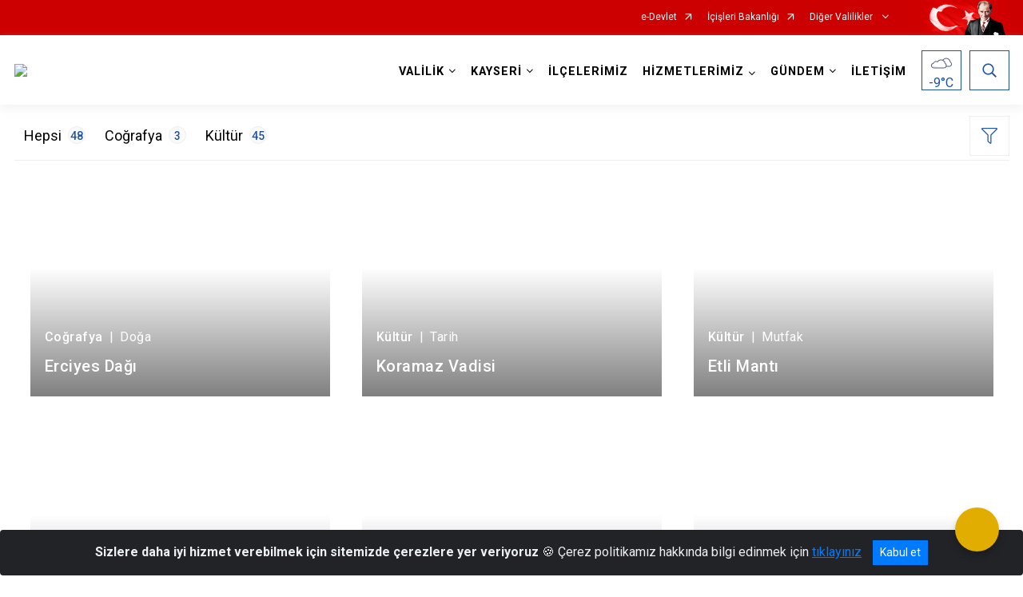

--- FILE ---
content_type: text/html; charset=utf-8
request_url: http://www.kayseri.gov.tr/ISAYWebPart/CityPage/CityPageEtiket
body_size: 571
content:
    <a class="btn btn-article-tagfilter" href="javascript:void(0);" data-jplist-control="buttons-path-filter" data-path=".filter-doğa" data-group="articlelist-group" data-mode="checkbox" data-ekid="3" data-eid="2">Doğa<span class="badge">2</span></a>
    <a class="btn btn-article-tagfilter" href="javascript:void(0);" data-jplist-control="buttons-path-filter" data-path=".filter-gelenekler" data-group="articlelist-group" data-mode="checkbox" data-ekid="1" data-eid="9">Gelenekler<span class="badge">4</span></a>
    <a class="btn btn-article-tagfilter" href="javascript:void(0);" data-jplist-control="buttons-path-filter" data-path=".filter-mimari" data-group="articlelist-group" data-mode="checkbox" data-ekid="1" data-eid="16">Mimari<span class="badge">3</span></a>
    <a class="btn btn-article-tagfilter" href="javascript:void(0);" data-jplist-control="buttons-path-filter" data-path=".filter-mutfak" data-group="articlelist-group" data-mode="checkbox" data-ekid="1" data-eid="7">Mutfak<span class="badge">4</span></a>
    <a class="btn btn-article-tagfilter" href="javascript:void(0);" data-jplist-control="buttons-path-filter" data-path=".filter-nüfus" data-group="articlelist-group" data-mode="checkbox" data-ekid="3" data-eid="37">Nüfus<span class="badge">1</span></a>
    <a class="btn btn-article-tagfilter" href="javascript:void(0);" data-jplist-control="buttons-path-filter" data-path=".filter-sanat" data-group="articlelist-group" data-mode="checkbox" data-ekid="1" data-eid="6">Sanat<span class="badge">9</span></a>
    <a class="btn btn-article-tagfilter" href="javascript:void(0);" data-jplist-control="buttons-path-filter" data-path=".filter-tarih" data-group="articlelist-group" data-mode="checkbox" data-ekid="1" data-eid="14">Tarih<span class="badge">21</span></a>
    <a class="btn btn-article-tagfilter" href="javascript:void(0);" data-jplist-control="buttons-path-filter" data-path=".filter-turizm" data-group="articlelist-group" data-mode="checkbox" data-ekid="1" data-eid="17">Turizm<span class="badge">4</span></a>

<script>
    $('.articles-filter a.btn-article-tagfilter').click(function () {
        var ekid = $(this).attr('data-ekid');
        var eid = $(this).attr('data-eid');

        $('.articles-filter a.btn-article-tagfilter.jplist-selected').each(function () {
            $(this).removeClass("jplist-selected");
        });

        $(this).addClass("jplist-selected");

        IcerikGetir(eid, ekid);
    });
</script>


--- FILE ---
content_type: text/html; charset=utf-8
request_url: http://www.kayseri.gov.tr/ISAYWebPart/CityPage/CityPageIcerik
body_size: 3518
content:
        <a class="card city-article-card col-md-4 col-xs-12"  href="//www.kayseri.gov.tr/erciyes-daginin-bilgileri">
            <div class="article filter-coğrafya filter-doğa">
                <div class="card-img" style="background-image:url(/kurumlar/kayseri.gov.tr/sehirkartlari/erciyes-kayak-merkezi-havadan-kayseri-drone-cekimi-fly-sky-multikopter-18.jpg?mode=resize&amp;width=500);"></div>
                <div class="card-text">
                    <div class="tags"><strong>Coğrafya</strong>|<span>Doğa</span></div>
                    <div class="card-title">Erciyes Dağı</div>
                </div>
            </div>
        </a>
        <a class="card city-article-card col-md-4 col-xs-12"  href="//www.kayseri.gov.tr/koramaz-vadisi">
            <div class="article filter-kültür filter-tarih">
                <div class="card-img" style="background-image:url(/kurumlar/kayseri.gov.tr/sehirkartlari/koramaz.png?mode=resize&amp;width=500);"></div>
                <div class="card-text">
                    <div class="tags"><strong>Kültür</strong>|<span>Tarih</span></div>
                    <div class="card-title">Koramaz Vadisi</div>
                </div>
            </div>
        </a>
        <a class="card city-article-card col-md-4 col-xs-12"  href="//www.kayseri.gov.tr/etli-manti">
            <div class="article filter-kültür filter-mutfak">
                <div class="card-img" style="background-image:url(/kurumlar/kayseri.gov.tr/sehirkartlari/etlimanti.jpg?mode=resize&amp;width=500);"></div>
                <div class="card-text">
                    <div class="tags"><strong>Kültür</strong>|<span>Mutfak</span></div>
                    <div class="card-title">Etli Mantı</div>
                </div>
            </div>
        </a>
        <a class="card city-article-card col-md-4 col-xs-12"  href="//www.kayseri.gov.tr/kayseri-kalesi">
            <div class="article filter-kültür filter-tarih">
                <div class="card-img" style="background-image:url(/kurumlar/kayseri.gov.tr/Tarih%20turizmi%20Resimleri/Kayseri%20Kalesi/DSCF2551.JPG?mode=resize&amp;width=500);"></div>
                <div class="card-text">
                    <div class="tags"><strong>Kültür</strong>|<span>Tarih</span></div>
                    <div class="card-title">Kayseri Kalesi</div>
                </div>
            </div>
        </a>
        <a class="card city-article-card col-md-4 col-xs-12"  href="//www.kayseri.gov.tr/kapuzbasi-selaleleri">
            <div class="article filter-coğrafya filter-doğa">
                <div class="card-img" style="background-image:url(/kurumlar/kayseri.gov.tr/sehirkartlari/kapuzbasi-selalesi-havadan-kayseri-helikopter-cekimi-fly.jpg?mode=resize&amp;width=500);"></div>
                <div class="card-text">
                    <div class="tags"><strong>Coğrafya</strong>|<span>Doğa</span></div>
                    <div class="card-title">Kapuzbaşı Şelaleleri </div>
                </div>
            </div>
        </a>
        <a class="card city-article-card col-md-4 col-xs-12"  href="//www.kayseri.gov.tr/sultan-sazligi-kus-cenneti-muzesi">
            <div class="article filter-kültür filter-sanat">
                <div class="card-img" style="background-image:url(/kurumlar/kayseri.gov.tr/Tarih%20turizmi%20Resimleri/sultansazlığıkusmuzesi/115-1-1024x683.jpg?mode=resize&amp;width=500);"></div>
                <div class="card-text">
                    <div class="tags"><strong>Kültür</strong>|<span>Sanat</span></div>
                    <div class="card-title">Sultan Sazlığı Kuş Cenneti Müzesi</div>
                </div>
            </div>
        </a>
        <a class="card city-article-card col-md-4 col-xs-12"  href="//www.kayseri.gov.tr/milli-mucadele-muzesi">
            <div class="article filter-kültür filter-sanat">
                <div class="card-img" style="background-image:url(/kurumlar/kayseri.gov.tr/Tarih%20turizmi%20Resimleri/millimucadelemüzesi/20160427161324_4.jpg?mode=resize&amp;width=500);"></div>
                <div class="card-text">
                    <div class="tags"><strong>Kültür</strong>|<span>Sanat</span></div>
                    <div class="card-title">Milli Mücadele Müzesi</div>
                </div>
            </div>
        </a>
        <a class="card city-article-card col-md-4 col-xs-12"  href="//www.kayseri.gov.tr/ahi-evran-esnaf-ve-sanatkarlar-muzesi">
            <div class="article filter-kültür filter-sanat">
                <div class="card-img" style="background-image:url(/kurumlar/kayseri.gov.tr/Tarih%20turizmi%20Resimleri/ahievranmüzesi/101859.JPG?mode=resize&amp;width=500);"></div>
                <div class="card-text">
                    <div class="tags"><strong>Kültür</strong>|<span>Sanat</span></div>
                    <div class="card-title">Ahi Evran Esnaf ve Sanatkarlar Müzesi</div>
                </div>
            </div>
        </a>
        <a class="card city-article-card col-md-4 col-xs-12"  href="//www.kayseri.gov.tr/bez-bebekler">
            <div class="article filter-kültür filter-turizm">
                <div class="card-img" style="background-image:url(/kurumlar/kayseri.gov.tr/sehirkartlari/bezbebek.JPG?mode=resize&amp;width=500);"></div>
                <div class="card-text">
                    <div class="tags"><strong>Kültür</strong>|<span>Turizm</span></div>
                    <div class="card-title">Bez Bebekler</div>
                </div>
            </div>
        </a>
        <a class="card city-article-card col-md-4 col-xs-12"  href="//www.kayseri.gov.tr/halk-takvimi">
            <div class="article filter-kültür filter-gelenekler">
                <div class="card-img" style="background-image:url(/kurumlar/kayseri.gov.tr/sehirkartlari/halktakvimi.jpg?mode=resize&amp;width=500);"></div>
                <div class="card-text">
                    <div class="tags"><strong>Kültür</strong>|<span>Gelenekler</span></div>
                    <div class="card-title">Halk Takvimi</div>
                </div>
            </div>
        </a>
        <a class="card city-article-card col-md-4 col-xs-12"  href="//www.kayseri.gov.tr/sebit-yaglamasi">
            <div class="article filter-kültür filter-mutfak">
                <div class="card-img" style="background-image:url(/kurumlar/kayseri.gov.tr/sehirkartlari/yaglama.jpg?mode=resize&amp;width=500);"></div>
                <div class="card-text">
                    <div class="tags"><strong>Kültür</strong>|<span>Mutfak</span></div>
                    <div class="card-title">Yağlama</div>
                </div>
            </div>
        </a>
        <a class="card city-article-card col-md-4 col-xs-12"  href="//www.kayseri.gov.tr/kilim-dokumaciligi">
            <div class="article filter-kültür filter-gelenekler">
                <div class="card-img" style="background-image:url(/kurumlar/kayseri.gov.tr/sehirkartlari/kilim.jpg?mode=resize&amp;width=500);"></div>
                <div class="card-text">
                    <div class="tags"><strong>Kültür</strong>|<span>Gelenekler</span></div>
                    <div class="card-title">Kilim Dokumacılığı</div>
                </div>
            </div>
        </a>
        <a class="card city-article-card col-md-4 col-xs-12"  href="//www.kayseri.gov.tr/bakircilik">
            <div class="article filter-kültür filter-gelenekler">
                <div class="card-img" style="background-image:url(/kurumlar/kayseri.gov.tr/sehirkartlari/bakircilik.jpg?mode=resize&amp;width=500);"></div>
                <div class="card-text">
                    <div class="tags"><strong>Kültür</strong>|<span>Gelenekler</span></div>
                    <div class="card-title">Bakırcılık</div>
                </div>
            </div>
        </a>
        <a class="card city-article-card col-md-4 col-xs-12"  href="//www.kayseri.gov.tr/halicilik">
            <div class="article filter-kültür filter-gelenekler">
                <div class="card-img" style="background-image:url(/kurumlar/kayseri.gov.tr/sehirkartlari/hali.jpg?mode=resize&amp;width=500);"></div>
                <div class="card-text">
                    <div class="tags"><strong>Kültür</strong>|<span>Gelenekler</span></div>
                    <div class="card-title">Halıcılık</div>
                </div>
            </div>
        </a>
        <a class="card city-article-card col-md-4 col-xs-12"  href="//www.kayseri.gov.tr/yamula-baraji">
            <div class="article filter-kültür filter-turizm">
                <div class="card-img" style="background-image:url(/kurumlar/kayseri.gov.tr/Doga%20Turizmi/yamulabaraji/YAMULA%20BARAJI.jpg?mode=resize&amp;width=500);"></div>
                <div class="card-text">
                    <div class="tags"><strong>Kültür</strong>|<span>Turizm</span></div>
                    <div class="card-title">Yamula Barajı</div>
                </div>
            </div>
        </a>
        <a class="card city-article-card col-md-4 col-xs-12"  href="//www.kayseri.gov.tr/soganli-vadisi">
            <div class="article filter-kültür filter-turizm">
                <div class="card-img" style="background-image:url(/kurumlar/kayseri.gov.tr/Doga%20Turizmi/Soganli/soganli.jpg?mode=resize&amp;width=500);"></div>
                <div class="card-text">
                    <div class="tags"><strong>Kültür</strong>|<span>Turizm</span></div>
                    <div class="card-title">Soğanlı Vadisi</div>
                </div>
            </div>
        </a>
        <a class="card city-article-card col-md-4 col-xs-12"  href="//www.kayseri.gov.tr/sultan-sazl">
            <div class="article filter-kültür filter-turizm">
                <div class="card-img" style="background-image:url(/kurumlar/kayseri.gov.tr/Doga%20Turizmi/sultansazligi/3.jpg?mode=resize&amp;width=500);"></div>
                <div class="card-text">
                    <div class="tags"><strong>Kültür</strong>|<span>Turizm</span></div>
                    <div class="card-title">Sultan Sazlığı</div>
                </div>
            </div>
        </a>
        <a class="card city-article-card col-md-4 col-xs-12"  href="//www.kayseri.gov.tr/saat-kulesi">
            <div class="article filter-kültür filter-mimari">
                <div class="card-img" style="background-image:url(/kurumlar/kayseri.gov.tr/Tarih%20turizmi%20Resimleri/Saat%20Kulesi/sk14.JPG?mode=resize&amp;width=500);"></div>
                <div class="card-text">
                    <div class="tags"><strong>Kültür</strong>|<span>Mimari</span></div>
                    <div class="card-title">Saat Kulesi </div>
                </div>
            </div>
        </a>
        <a class="card city-article-card col-md-4 col-xs-12"  href="//www.kayseri.gov.tr/mimar-sinanin-dogdugu-ev">
            <div class="article filter-kültür filter-sanat">
                <div class="card-img" style="background-image:url(/kurumlar/kayseri.gov.tr/Tarih%20turizmi%20Resimleri/mimarsinanevi/DSCF6130.JPG?mode=resize&amp;width=500);"></div>
                <div class="card-text">
                    <div class="tags"><strong>Kültür</strong>|<span>Sanat</span></div>
                    <div class="card-title">Mimar Sinan&#8217;ın Doğduğu Ev</div>
                </div>
            </div>
        </a>
        <a class="card city-article-card col-md-4 col-xs-12"  href="//www.kayseri.gov.tr/kayseri-lisesi">
            <div class="article filter-kültür filter-tarih">
                <div class="card-img" style="background-image:url(/kurumlar/kayseri.gov.tr/Tarih%20turizmi%20Resimleri/kayserilisesi/Kayseri%20Lisesi.jpg?mode=resize&amp;width=500);"></div>
                <div class="card-text">
                    <div class="tags"><strong>Kültür</strong>|<span>Tarih</span></div>
                    <div class="card-title">Kayseri Lisesi</div>
                </div>
            </div>
        </a>
        <a class="card city-article-card col-md-4 col-xs-12"  href="//www.kayseri.gov.tr/kent-ve-mimarsinan-muzesi">
            <div class="article filter-kültür filter-sanat">
                <div class="card-img" style="background-image:url(/kurumlar/kayseri.gov.tr/Tarih%20turizmi%20Resimleri/Mimarsinankent/KENT%20MÜZESİ%20%2801%29.JPG?mode=resize&amp;width=500);"></div>
                <div class="card-text">
                    <div class="tags"><strong>Kültür</strong>|<span>Sanat</span></div>
                    <div class="card-title">Kent ve Mimarsinan Müzesi</div>
                </div>
            </div>
        </a>
        <a class="card city-article-card col-md-4 col-xs-12"  href="//www.kayseri.gov.tr/selcuklu-muzesi-gevher-nesibe-tip-tarihi-muzesi">
            <div class="article filter-kültür filter-sanat">
                <div class="card-img" style="background-image:url(/kurumlar/kayseri.gov.tr/Tarih%20turizmi%20Resimleri/Gevhernesibe%20Müzesi/20140327173343_0.jpg?mode=resize&amp;width=500);"></div>
                <div class="card-text">
                    <div class="tags"><strong>Kültür</strong>|<span>Sanat</span></div>
                    <div class="card-title">Selçuklu Müzesi (Gevher Nesibe Tıp Tarihi Müzesi)</div>
                </div>
            </div>
        </a>
        <a class="card city-article-card col-md-4 col-xs-12"  href="//www.kayseri.gov.tr/ataturk-evi-muzesi">
            <div class="article filter-kültür filter-sanat">
                <div class="card-img" style="background-image:url(/kurumlar/kayseri.gov.tr/Tarih%20turizmi%20Resimleri/Ataturk%20Evi/17200001%20copy.jpg?mode=resize&amp;width=500);"></div>
                <div class="card-text">
                    <div class="tags"><strong>Kültür</strong>|<span>Sanat</span></div>
                    <div class="card-title">Atatürk Evi Müzesi</div>
                </div>
            </div>
        </a>
        <a class="card city-article-card col-md-4 col-xs-12"  href="//www.kayseri.gov.tr/etnografya-muzesi">
            <div class="article filter-kültür filter-sanat">
                <div class="card-img" style="background-image:url(/kurumlar/kayseri.gov.tr/Tarih%20turizmi%20Resimleri/Etnoğrafyamüzesi/DSCN5772.JPG?mode=resize&amp;width=500);"></div>
                <div class="card-text">
                    <div class="tags"><strong>Kültür</strong>|<span>Sanat</span></div>
                    <div class="card-title">Etnografya Müzesi</div>
                </div>
            </div>
        </a>
        <a class="card city-article-card col-md-4 col-xs-12"  href="//www.kayseri.gov.tr/arkeoloji-muzesi">
            <div class="article filter-kültür filter-sanat">
                <div class="card-img" style="background-image:url(/kurumlar/kayseri.gov.tr/sehirkartlari/arkeoloji.png?mode=resize&amp;width=500);"></div>
                <div class="card-text">
                    <div class="tags"><strong>Kültür</strong>|<span>Sanat</span></div>
                    <div class="card-title">Arkeoloji Müzesi</div>
                </div>
            </div>
        </a>
        <a class="card city-article-card col-md-4 col-xs-12"  href="//www.kayseri.gov.tr/gesi-evleri">
            <div class="article filter-kültür filter-tarih">
                <div class="card-img" style="background-image:url(/kurumlar/kayseri.gov.tr/Tarih%20turizmi%20Resimleri/gesiavleri/gesi-mahallesi-ve-koramaz-vadisi-unesco-dunya-mirasina-aday-005.jpg?mode=resize&amp;width=500);"></div>
                <div class="card-text">
                    <div class="tags"><strong>Kültür</strong>|<span>Tarih</span></div>
                    <div class="card-title">Gesi Evleri</div>
                </div>
            </div>
        </a>
        <a class="card city-article-card col-md-4 col-xs-12"  href="//www.kayseri.gov.tr/germirkonaklar">
            <div class="article filter-kültür filter-tarih">
                <div class="card-img" style="background-image:url(/kurumlar/kayseri.gov.tr/Tarih%20turizmi%20Resimleri/Germir%20evleri/DSCF6154.JPG?mode=resize&amp;width=500);"></div>
                <div class="card-text">
                    <div class="tags"><strong>Kültür</strong>|<span>Tarih</span></div>
                    <div class="card-title">Germir (Konaklar)</div>
                </div>
            </div>
        </a>
        <a class="card city-article-card col-md-4 col-xs-12"  href="//www.kayseri.gov.tr/agirnas-yeralti-sehri">
            <div class="article filter-kültür filter-mimari">
                <div class="card-img" style="background-image:url(/kurumlar/kayseri.gov.tr/Tarih%20turizmi%20Resimleri/Ağırnasyeraltı%20şehri/AĞIRNAS%20YERALTI%20ŞEHRİ.jpg?mode=resize&amp;width=500);"></div>
                <div class="card-text">
                    <div class="tags"><strong>Kültür</strong>|<span>Mimari</span></div>
                    <div class="card-title">Ağırnas Yeraltı Şehri</div>
                </div>
            </div>
        </a>
        <a class="card city-article-card col-md-4 col-xs-12"  href="//www.kayseri.gov.tr/kultepe">
            <div class="article filter-kültür filter-tarih">
                <div class="card-img" style="background-image:url(/kurumlar/kayseri.gov.tr/sehirkartlari/DSCF7748.jpg?mode=resize&amp;width=500);"></div>
                <div class="card-text">
                    <div class="tags"><strong>Kültür</strong>|<span>Tarih</span></div>
                    <div class="card-title">Kültepe</div>
                </div>
            </div>
        </a>
        <a class="card city-article-card col-md-4 col-xs-12"  href="//www.kayseri.gov.tr/diger-turbe-ve-mezar-anitlari">
            <div class="article filter-kültür filter-tarih">
                <div class="card-img" style="background-image:url(/kurumlar/kayseri.gov.tr/Tarih%20turizmi%20Resimleri/zeynelabidinturbesi/DSC_0272.JPG?mode=resize&amp;width=500);"></div>
                <div class="card-text">
                    <div class="tags"><strong>Kültür</strong>|<span>Tarih</span></div>
                    <div class="card-title">Diğer Türbe ve Mezar Anıtları</div>
                </div>
            </div>
        </a>
        <a class="card city-article-card col-md-4 col-xs-12"  href="//www.kayseri.gov.tr/roma-mezarlari">
            <div class="article filter-kültür filter-tarih">
                <div class="card-img" style="background-image:url(/kurumlar/kayseri.gov.tr/Tarih%20turizmi%20Resimleri/Roma%20Mezarları/roma%20mezarı%202.jpg?mode=resize&amp;width=500);"></div>
                <div class="card-text">
                    <div class="tags"><strong>Kültür</strong>|<span>Tarih</span></div>
                    <div class="card-title">Roma Mezarları</div>
                </div>
            </div>
        </a>
        <a class="card city-article-card col-md-4 col-xs-12"  href="//www.kayseri.gov.tr/emir-erdogmus-turbesi">
            <div class="article filter-kültür filter-tarih">
                <div class="card-img" style="background-image:url(/kurumlar/kayseri.gov.tr/Tarih%20turizmi%20Resimleri/Emir%20Erdogmus%20Kumbeti/emir%20erdogmuş%20türbesi.jpg?mode=resize&amp;width=500);"></div>
                <div class="card-text">
                    <div class="tags"><strong>Kültür</strong>|<span>Tarih</span></div>
                    <div class="card-title">Emir Erdoğmuş Türbesi</div>
                </div>
            </div>
        </a>
        <a class="card city-article-card col-md-4 col-xs-12"  href="//www.kayseri.gov.tr/melik-mehmet-gazi-turbesi">
            <div class="article filter-kültür filter-tarih">
                <div class="card-img" style="background-image:url(/kurumlar/kayseri.gov.tr/Tarih%20turizmi%20Resimleri/Melik%20Mehmet%20Gazi%20Turbe/melik%20mehmet%20gazi%20türbesi.jpg?mode=resize&amp;width=500);"></div>
                <div class="card-text">
                    <div class="tags"><strong>Kültür</strong>|<span>Tarih</span></div>
                    <div class="card-title">Melik Mehmet Gazi Türbesi</div>
                </div>
            </div>
        </a>
        <a class="card city-article-card col-md-4 col-xs-12"  href="//www.kayseri.gov.tr/mahperi-hunat-hatun-kumbeti">
            <div class="article filter-kültür filter-tarih">
                <div class="card-img" style="background-image:url(/kurumlar/kayseri.gov.tr/Tarih%20turizmi%20Resimleri/Mahperi%20Hunat%20Kumbet/mahperi%20hunat%20hatun%20türbesi.jpg?mode=resize&amp;width=500);"></div>
                <div class="card-text">
                    <div class="tags"><strong>Kültür</strong>|<span>Tarih</span></div>
                    <div class="card-title">Mahperi Hunat Hatun Kümbeti </div>
                </div>
            </div>
        </a>
        <a class="card city-article-card col-md-4 col-xs-12"  href="//www.kayseri.gov.tr/kosk-kumbeti">
            <div class="article filter-kültür filter-tarih">
                <div class="card-img" style="background-image:url(/kurumlar/kayseri.gov.tr/Tarih%20turizmi%20Resimleri/Kosk%20Kumbet/köşk%20kümbet.jpg?mode=resize&amp;width=500);"></div>
                <div class="card-text">
                    <div class="tags"><strong>Kültür</strong>|<span>Tarih</span></div>
                    <div class="card-title">Köşk Kümbeti</div>
                </div>
            </div>
        </a>
        <a class="card city-article-card col-md-4 col-xs-12"  href="//www.kayseri.gov.tr/hacip-kumbeti">
            <div class="article filter-kültür filter-tarih">
                <div class="card-img" style="background-image:url(/kurumlar/kayseri.gov.tr/Tarih%20turizmi%20Resimleri/Hacip%20kumbet/hacip%20çavlı%20kumbeti.jpg?mode=resize&amp;width=500);"></div>
                <div class="card-text">
                    <div class="tags"><strong>Kültür</strong>|<span>Tarih</span></div>
                    <div class="card-title">Hacip Kümbeti</div>
                </div>
            </div>
        </a>
        <a class="card city-article-card col-md-4 col-xs-12"  href="//www.kayseri.gov.tr/doner-kumbet">
            <div class="article filter-kültür filter-tarih">
                <div class="card-img" style="background-image:url(/kurumlar/kayseri.gov.tr/Tarih%20turizmi%20Resimleri/Doner%20Kumbet/DÖNER%20KÜMBET%20%281%29.JPG?mode=resize&amp;width=500);"></div>
                <div class="card-text">
                    <div class="tags"><strong>Kültür</strong>|<span>Tarih</span></div>
                    <div class="card-title">Döner Kümbet </div>
                </div>
            </div>
        </a>
        <a class="card city-article-card col-md-4 col-xs-12"  href="//www.kayseri.gov.tr/cifte-kumbet">
            <div class="article filter-kültür filter-tarih">
                <div class="card-img" style="background-image:url(/kurumlar/kayseri.gov.tr/Tarih%20turizmi%20Resimleri/Cifte%20Kumbet/Çifte%20Kümbet.jpg?mode=resize&amp;width=500);"></div>
                <div class="card-text">
                    <div class="tags"><strong>Kültür</strong>|<span>Tarih</span></div>
                    <div class="card-title">Çifte Kümbet </div>
                </div>
            </div>
        </a>
        <a class="card city-article-card col-md-4 col-xs-12"  href="//www.kayseri.gov.tr/ali-cafer-kumbeti">
            <div class="article filter-kültür filter-tarih">
                <div class="card-img" style="background-image:url(/kurumlar/kayseri.gov.tr/Tarih%20turizmi%20Resimleri/Ali%20Cafer%20Kumbeti/ali%20cafer%20kumbeti%201.jpg?mode=resize&amp;width=500);"></div>
                <div class="card-text">
                    <div class="tags"><strong>Kültür</strong>|<span>Tarih</span></div>
                    <div class="card-title">Ali Cafer Kümbeti </div>
                </div>
            </div>
        </a>
        <a class="card city-article-card col-md-4 col-xs-12"  href="//www.kayseri.gov.tr/melikgazi-turbesi">
            <div class="article filter-kültür filter-tarih">
                <div class="card-img" style="background-image:url(/kurumlar/kayseri.gov.tr/Tarih%20turizmi%20Resimleri/Melikgazi%20Turbesi/melikgazi%20trbesi.jpg?mode=resize&amp;width=500);"></div>
                <div class="card-text">
                    <div class="tags"><strong>Kültür</strong>|<span>Tarih</span></div>
                    <div class="card-title">Melikgazi Türbesi</div>
                </div>
            </div>
        </a>
        <a class="card city-article-card col-md-4 col-xs-12"  href="//www.kayseri.gov.tr/seyh-tennuri-turbesi">
            <div class="article filter-kültür filter-tarih">
                <div class="card-img" style="background-image:url(/kurumlar/kayseri.gov.tr/Tarih%20turizmi%20Resimleri/Seyh%20Tennuri/şeyh%20tennuri%20türbesi.jpg?mode=resize&amp;width=500);"></div>
                <div class="card-text">
                    <div class="tags"><strong>Kültür</strong>|<span>Tarih</span></div>
                    <div class="card-title">Şeyh Tennuri Türbesi</div>
                </div>
            </div>
        </a>
        <a class="card city-article-card col-md-4 col-xs-12"  href="//www.kayseri.gov.tr/seyyid-burhaneddin-turbesi">
            <div class="article filter-kültür filter-tarih">
                <div class="card-img" style="background-image:url(/kurumlar/kayseri.gov.tr/Tarih%20turizmi%20Resimleri/Seyid%20Burhanettin%20Turbesi/seyid1.jpg?mode=resize&amp;width=500);"></div>
                <div class="card-text">
                    <div class="tags"><strong>Kültür</strong>|<span>Tarih</span></div>
                    <div class="card-title">Seyyid Burhaneddin Türbesi </div>
                </div>
            </div>
        </a>
        <a class="card city-article-card col-md-4 col-xs-12"  href="//www.kayseri.gov.tr/hunat-hatun-medresesi">
            <div class="article filter-kültür filter-mimari">
                <div class="card-img" style="background-image:url(/kurumlar/kayseri.gov.tr/Tarih%20turizmi%20Resimleri/Hunat%20Hatun%20Medresesi/DSC_0074.JPG?mode=resize&amp;width=500);"></div>
                <div class="card-text">
                    <div class="tags"><strong>Kültür</strong>|<span>Mimari</span></div>
                    <div class="card-title">Hunat Hatun Medresesi</div>
                </div>
            </div>
        </a>
        <a class="card city-article-card col-md-4 col-xs-12"  href="//www.kayseri.gov.tr/hunat-hatun-kulliyesi">
            <div class="article filter-kültür filter-tarih">
                <div class="card-img" style="background-image:url(/kurumlar/kayseri.gov.tr/Tarih%20turizmi%20Resimleri/Hunat%20Kulliyesi/DSCF2383.JPG?mode=resize&amp;width=500);"></div>
                <div class="card-text">
                    <div class="tags"><strong>Kültür</strong>|<span>Tarih</span></div>
                    <div class="card-title">Hunat Hatun Külliyesi   </div>
                </div>
            </div>
        </a>
        <a class="card city-article-card col-md-4 col-xs-12"  href="//www.kayseri.gov.tr/cami-kebir-ulu-cami-">
            <div class="article filter-kültür filter-tarih">
                <div class="card-img" style="background-image:url(/kurumlar/kayseri.gov.tr/Tarih%20turizmi%20Resimleri/Cami%20kebir/CAMİİ%20KEBİR%20%284%29.JPG?mode=resize&amp;width=500);"></div>
                <div class="card-text">
                    <div class="tags"><strong>Kültür</strong>|<span>Tarih</span></div>
                    <div class="card-title">Cami Kebir (Ulu Cami) : </div>
                </div>
            </div>
        </a>
        <a class="card city-article-card col-md-4 col-xs-12"  href="//www.kayseri.gov.tr/kayseri-sucugu">
            <div class="article filter-kültür filter-mutfak">
                <div class="card-img" style="background-image:url(/kurumlar/kayseri.gov.tr/sehirkartlari/sucuk.png?mode=resize&amp;width=500);"></div>
                <div class="card-text">
                    <div class="tags"><strong>Kültür</strong>|<span>Mutfak</span></div>
                    <div class="card-title">Kayseri Sucuğu</div>
                </div>
            </div>
        </a>
        <a class="card city-article-card col-md-4 col-xs-12"  href="//www.kayseri.gov.tr/pastirma">
            <div class="article filter-kültür filter-mutfak">
                <div class="card-img" style="background-image:url(/kurumlar/kayseri.gov.tr/sehirkartlari/pastırma6.jpg?mode=resize&amp;width=500);"></div>
                <div class="card-text">
                    <div class="tags"><strong>Kültür</strong>|<span>Mutfak</span></div>
                    <div class="card-title">Pastırma</div>
                </div>
            </div>
        </a>
        <a class="card city-article-card col-md-4 col-xs-12"  href="//www.kayseri.gov.tr/nufus-durumu">
            <div class="article filter-coğrafya filter-nüfus">
                <div class="card-img" style="background-image:url(/kurumlar/kayseri.gov.tr/kayseriboy.jpg?mode=resize&amp;width=500);"></div>
                <div class="card-text">
                    <div class="tags"><strong>Coğrafya</strong>|<span>Nüfus</span></div>
                    <div class="card-title">Nüfus ve İdari Yapı</div>
                </div>
            </div>
        </a>





--- FILE ---
content_type: text/css
request_url: http://www.kayseri.gov.tr/Areas/WebPart/Contents/CityPage/css/city-page.css
body_size: 2951
content:
.city-page {
  width: 100%;
  padding-left: 20px;
  padding-right: 20px;
}

.city-page .articles-filter {
  margin-bottom: 25px;
}

.city-page .articles-filter .category-filters {
  display: -webkit-box;
  display: -ms-flexbox;
  display: flex;
  -webkit-box-orient: horizontal;
  -webkit-box-direction: normal;
  -ms-flex-direction: row;
  flex-direction: row;
  -webkit-box-pack: justify;
  -ms-flex-pack: justify;
  justify-content: space-between;
  -webkit-box-align: center;
  -ms-flex-align: center;
  align-items: center;
  border-bottom: 1px solid #EEEEEE;
  margin-left: -20px;
  margin-right: -20px;
}

.city-page .articles-filter .category-filters .filter-article .filter-article-container .filter-article-buttons {
  width: 100%;
  display: -webkit-box;
  display: -ms-flexbox;
  display: flex;
}

.city-page .articles-filter .category-filters .filter-article .filter-article-container .filter-article-buttons .btn-article-filter {
  font-size: 1.125rem;
  display: -webkit-inline-box;
  display: -ms-inline-flexbox;
  display: inline-flex;
  -webkit-box-align: center;
  -ms-flex-align: center;
  align-items: center;
  color: #000000;
  font-weight: 400;
  border-radius: 0;
  border: 0;
  line-height: 3rem;
}

.city-page .articles-filter .category-filters .filter-article .filter-article-container .filter-article-buttons .btn-article-filter:focus {
  outline: 0;
  -webkit-box-shadow: none;
  box-shadow: none;
}

.city-page .articles-filter .category-filters .filter-article .filter-article-container .filter-article-buttons .btn-article-filter .badge {
  display: inline-block;
  width: 22px;
  height: 22px;
  border: 1px solid #EEEEEE;
  background-color: #FAFAFA;
  border-radius: 50%;
  overflow: hidden;
  margin-left: 8px;
  font-weight: 500;
  font-size: 0.875rem;
  line-height: 1.375rem;
  padding: 0;
  text-align: center;
  color: #F59300;
}

.city-page .articles-filter .category-filters .filter-article .filter-article-container .filter-article-buttons .btn-article-filter.jplist-selected {
  color: #F59300;
  position: relative;
}

.city-page .articles-filter .category-filters .filter-article .filter-article-container .filter-article-buttons .btn-article-filter.jplist-selected:after {
  position: absolute;
  content: '';
  width: 100%;
  height: 0;
  overflow: hidden;
  bottom: 0;
  left: 0;
  border-bottom: 2px solid #F59300;
}

.city-page .articles-filter .category-filters .btn-tag-filter {
  width: 50px;
  height: 50px;
  border: 1px solid #EEEEEE;
  display: -webkit-box;
  display: -ms-flexbox;
  display: flex;
  -webkit-box-align: center;
  -ms-flex-align: center;
  align-items: center;
  -webkit-box-pack: center;
  -ms-flex-pack: center;
  justify-content: center;
  border-radius: 0;
}

.city-page .articles-filter .category-filters .btn-tag-filter i {
  color: #F59300;
  font-size: 1.25rem;
}

.city-page .articles-filter .category-filters .btn-tag-filter.active {
  background-color: #F59300;
  border: 1px solid #F59300;
}

.city-page .articles-filter .category-filters .btn-tag-filter.active i {
  color: #FFFFFF;
}

.city-page .articles-filter .category-filters .btn-tag-filter:focus {
  outline: 0;
  -webkit-box-shadow: none;
  box-shadow: none;
}

.city-page .articles-filter .tag-filter {
  overflow: hidden;
  width: 100%;
  height: 0;
  -webkit-transition: height .35s ease-in-out;
  transition: height .35s ease-in-out;
}

.city-page .articles-filter .tag-filter.show {
  height: auto;
}

.city-page .articles-filter .tag-filter h5 {
  font-size: 0.8125rem;
  color: #A2A2A2;
  font-weight: 500;
  margin: 20px 0;
  padding: 0;
  letter-spacing: 0.125rem;
}

.city-page .articles-filter .tag-filter .btn-article-tagfilter {
  border-radius: 0;
  padding: 5px 8px;
  background-color: #F59300;
  color: #FFFFFF;
  font-size: 0.875rem;
  text-decoration: none;
  display: -webkit-inline-box;
  display: -ms-inline-flexbox;
  display: inline-flex;
  -webkit-box-align: center;
  -ms-flex-align: center;
  align-items: center;
  -webkit-box-pack: center;
  -ms-flex-pack: center;
  justify-content: center;
  margin-right: 10px;
  margin-top:10px;
}

.city-page .articles-filter .tag-filter .btn-article-tagfilter .badge {
  display: inline-block;
  width: 15px;
  height: 15px;
  margin-left: 5px;
  overflow: hidden;
  border-radius: 50%;
  font-size: 0.75rem;
  line-height: 0.9375rem;
  background-color: #FFFFFF;
  color: #F59300;
  font-weight: 500;
  padding: 0;
}

.city-page .articles-filter .tag-filter .btn-article-tagfilter:focus {
  outline: 0;
  -webkit-box-shadow: none;
  box-shadow: none;
}

.city-page .articles-filter .tag-filter .btn-article-tagfilter.jplist-selected {
  background-color: #dc8400;
}

.city-page .articles-list {
  display: -webkit-box;
  display: -ms-flexbox;
  display: flex;
  -ms-flex-wrap: wrap;
  flex-wrap: wrap;
  margin-left: -20px;
  margin-right: -20px;
}

.city-page .articles-list .city-article-card {
  display: -webkit-box;
  display: -ms-flexbox;
  display: flex;
  -webkit-box-align: end;
  -ms-flex-align: end;
  align-items: flex-end;
  -webkit-box-orient: vertical;
  -webkit-box-direction: normal;
  -ms-flex-flow: column wrap;
  flex-flow: column wrap;
  -webkit-box-flex: 0;
  -ms-flex: 0 0 33.333333%;
  /*flex: 0 0 29.333333%;*/
  padding-left: 20px;
  padding-right: 20px;
  padding-bottom: 40px;
  height: 100%;
  min-height: 310px;
  border: 0;
  border-radius: 0;
  text-decoration: none;
  overflow: hidden;
}

.city-page .articles-list .city-article-card .article {
  display: -webkit-box;
  display: -ms-flexbox;
  display: flex;
  -webkit-box-align: end;
  -ms-flex-align: end;
  align-items: flex-end;
  -webkit-box-flex: 1;
  -ms-flex: 1 1 auto;
  flex: 1 1 auto;
  width: 100%;
  height: 100%;
  position: relative;
  overflow: hidden;
}

.city-page .articles-list .city-article-card .article:after {
  content: '';
  background-image: -webkit-gradient(linear, left top, left bottom, from(rgba(255, 255, 255, 0)), color-stop(25%, rgba(0, 0, 0, 0.12)), to(rgba(0, 0, 0, 0.5)));
  background-image: linear-gradient(to bottom, rgba(255, 255, 255, 0), rgba(0, 0, 0, 0.12) 25%, rgba(0, 0, 0, 0.5));
  position: absolute;
  width: 100%;
  height: 60%;
  bottom: 0;
  left: 0;
  z-index: 0;
}

.city-page .articles-list .city-article-card .article .card-img {
  position: absolute;
  left: 0;
  right: 0;
  top: 0;
  bottom: 0;
  z-index: 0;
  background-size: cover;
  background-repeat: no-repeat;
  background-position: center;
  border-radius: 0;
  -webkit-transform: scale(1);
  transform: scale(1);
  -webkit-transition: all .15s ease-in-out;
  transition: all .15s ease-in-out;
}

.city-page .articles-list .city-article-card .article .card-text {
  color: #FFFFFF;
  position: relative;
  width: 100%;
  z-index: 1;
  margin: 0 18px 12px;
  letter-spacing: 0.03125rem;
}

.city-page .articles-list .city-article-card .article .card-text .tags strong {
  font-weight: 500;
  font-size: 1rem;
  line-height: 1.125rem;
  margin-right: 8px;
  display: inline-block;
}

.city-page .articles-list .city-article-card .article .card-text .tags span {
  display: inline-block;
  font-weight: 400;
  font-size: 1rem;
  line-height: 1.125rem;
  margin-left: 8px;
}

.city-page .articles-list .city-article-card .article .card-text .card-title {
  font-weight: 500;
  font-size: 1.25rem;
  line-height: 1.75rem;
  margin-top: 10px;
}

.city-page .articles-list .city-article-card .article:hover .card-img {
  -webkit-transform: scale(1.2);
  transform: scale(1.2);
}

.city-page .articles-list .city-info-card {
  display: -webkit-box;
  display: -ms-flexbox;
  display: flex;
  -webkit-box-align: end;
  -ms-flex-align: end;
  align-items: flex-end;
  -webkit-box-orient: vertical;
  -webkit-box-direction: normal;
  -ms-flex-flow: column wrap;
  flex-flow: column wrap;
  -webkit-box-flex: 0;
  -ms-flex: 0 0 33.333333%;
  flex: 0 0 33.333333%;
  padding-left: 20px;
  padding-right: 20px;
  padding-bottom: 40px;
  background-repeat: no-repeat;
  background-size: cover;
  height: 100%;
  min-height: 310px;
  border: 0;
  border-radius: 0;
  text-decoration: none;
}

.city-page .articles-list .city-info-card .article {
  display: -webkit-box;
  display: -ms-flexbox;
  display: flex;
  -webkit-box-align: stretch;
  -ms-flex-align: stretch;
  align-items: stretch;
  -webkit-box-orient: vertical;
  -webkit-box-direction: normal;
  -ms-flex-direction: column;
  flex-direction: column;
  -webkit-box-flex: 1;
  -ms-flex: 1 1 auto;
  flex: 1 1 auto;
  width: 100%;
  height: 100%;
  background-size: cover;
  background-repeat: no-repeat;
  background-position: center;
  position: relative;
  color: #FFFFFF;
  line-height: normal;
}

.city-page .articles-list .city-info-card .article:after {
  content: '';
  background-color: rgba(245, 147, 0, 0.8);
  position: absolute;
  width: 100%;
  top: 0;
  bottom: 0;
  left: 0;
  z-index: 0;
  -webkit-transition: all .15s ease-in-out;
  transition: all .15s ease-in-out;
}

.city-page .articles-list .city-info-card .article .info-icon {
  z-index: 1;
  font-size: 4.0625rem;
  margin-top: 20px;
  margin-left: 20px;
}

.city-page .articles-list .city-info-card .article .info-value {
  z-index: 1;
  margin-left: 20px;
}

.city-page .articles-list .city-info-card .article .info-value p {
  font-size: 5rem;
  font-weight: 700;
}

.city-page .articles-list .city-info-card .article .info-value p small {
  font-size: 1.25rem;
  margin-left: 20px;
}

.city-page .articles-list .city-info-card .article .info-text {
  z-index: 1;
  font-size: 1.875rem;
  font-weight: 700;
  margin-left: 20px;
  margin-bottom: 20px;
}

.city-page .articles-list .city-info-card:hover .article:after {
  background-color: rgba(245, 147, 0, 0.9);
}

.city-page .articles-list .article-no-result {
  padding: 40px 20px;
  font-size: 1.5rem;
  text-align: center;
  width: 100%;
}

@media (max-width: 992.98px) {
  .city-page .articles-filter .category-filters {
    -webkit-box-orient: vertical;
    -webkit-box-direction: normal;
    -ms-flex-direction: column;
    flex-direction: column;
    -webkit-box-align: end;
    -ms-flex-align: end;
    align-items: flex-end;
    border-bottom: 0;
  }
  .city-page .articles-filter .category-filters .filter-article {
    position: relative;
    z-index: 0;
    margin-bottom: 10px;
    border-bottom: 1px solid #EEEEEE;
    width: 100%;
  }
  .city-page .articles-filter .category-filters .filter-article .filter-article-container {
    overflow-x: auto;
    -ms-overflow-style: none;
    overflow: -moz-scrollbars-none;
    width: 100%;
  }
  .city-page .articles-filter .category-filters .filter-article .filter-article-container::-webkit-scrollbar {
    display: none;
  }
  .city-page .articles-filter .category-filters .filter-article .filter-article-container .filter-article-buttons .btn-article-filter {
    font-size: 0.875rem;
    line-height: 2.8125rem;
  }
  .city-page .articles-filter .category-filters .filter-article:after {
    content: '';
    width: 50px;
    position: absolute;
    top: 0;
    bottom: 0;
    right: 0;
    z-index: 1;
    background: -webkit-gradient(linear, left top, right top, from(rgba(255, 255, 255, 0)), to(white));
    background: linear-gradient(to right, rgba(255, 255, 255, 0) 0%, white 100%);
    pointer-events: none;
  }
  .city-page .articles-filter .tag-filter .btn-article-tagfilter {
    margin-bottom: 15px;
  }
  .city-page .articles-list .city-article-card, .city-page .articles-list .city-info-card {
    -webkit-box-flex: 1;
    -ms-flex: 1 1 50%;
    flex: 1 1 50%;
  }
  .city-page .articles-list .article-no-result {
    font-size: 1rem;
  }
}

@media (max-width: 767.98px) {
  .city-page .articles-list .city-article-card, .city-page .articles-list .city-info-card {
    -webkit-box-flex: 1;
    -ms-flex: 1 1 100%;
    flex: 1 1 100%;
  }
  .city-page .articles-list .city-info-card .article {
    color: #FFFFFF;
  }
  .city-page .articles-list .city-info-card .article .info-icon {
    font-size: 2.6875rem;
    margin-top: 20px;
    margin-left: 20px;
  }
  .city-page .articles-list .city-info-card .article .info-value p {
    font-size: 3.75rem;
  }
  .city-page .articles-list .city-info-card .article .info-value p small {
    font-size: 1rem;
  }
  .city-page .articles-list .city-info-card .article .info-text {
    font-size: 1.625rem;
  }
}
